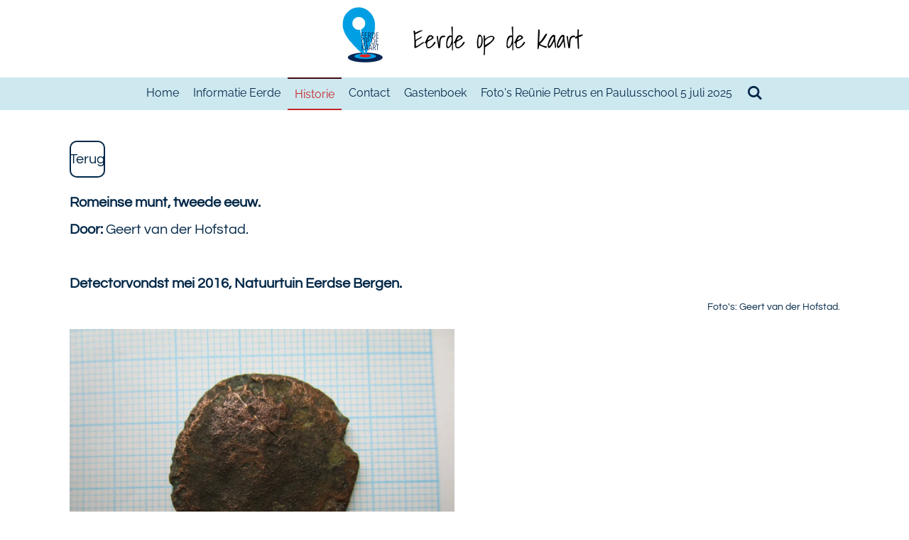

--- FILE ---
content_type: text/html; charset=UTF-8
request_url: https://www.eerdeopdekaart.nl/historie/725-1050-het-ontstaan-van-eerde/het-ontstaan-van-eerde-romeinse-munt
body_size: 9790
content:
<!DOCTYPE html>
<html lang="nl">
    <head>
        <meta http-equiv="Content-Type" content="text/html; charset=utf-8">
        <meta name="viewport" content="width=device-width, initial-scale=1.0, maximum-scale=5.0">
        <meta http-equiv="X-UA-Compatible" content="IE=edge">
        <link rel="canonical" href="https://www.eerdeopdekaart.nl/historie/725-1050-het-ontstaan-van-eerde/het-ontstaan-van-eerde-romeinse-munt">
        <link rel="sitemap" type="application/xml" href="https://www.eerdeopdekaart.nl/sitemap.xml">
        <meta property="og:title" content="Het ontstaan van Eerde-Romeinse munt / 725-1050 Het ontstaan van Eerde / Historie | Eerde op de kaart">
        <meta property="og:url" content="https://www.eerdeopdekaart.nl/historie/725-1050-het-ontstaan-van-eerde/het-ontstaan-van-eerde-romeinse-munt">
        <base href="https://www.eerdeopdekaart.nl/">
        <meta name="description" property="og:description" content="">
                <script nonce="e9bf0a76d4e5d359f52f28b0f59b4c4d">
            
            window.JOUWWEB = window.JOUWWEB || {};
            window.JOUWWEB.application = window.JOUWWEB.application || {};
            window.JOUWWEB.application = {"backends":[{"domain":"jouwweb.nl","freeDomain":"jouwweb.site"},{"domain":"webador.com","freeDomain":"webadorsite.com"},{"domain":"webador.de","freeDomain":"webadorsite.com"},{"domain":"webador.fr","freeDomain":"webadorsite.com"},{"domain":"webador.es","freeDomain":"webadorsite.com"},{"domain":"webador.it","freeDomain":"webadorsite.com"},{"domain":"jouwweb.be","freeDomain":"jouwweb.site"},{"domain":"webador.ie","freeDomain":"webadorsite.com"},{"domain":"webador.co.uk","freeDomain":"webadorsite.com"},{"domain":"webador.at","freeDomain":"webadorsite.com"},{"domain":"webador.be","freeDomain":"webadorsite.com"},{"domain":"webador.ch","freeDomain":"webadorsite.com"},{"domain":"webador.ch","freeDomain":"webadorsite.com"},{"domain":"webador.mx","freeDomain":"webadorsite.com"},{"domain":"webador.com","freeDomain":"webadorsite.com"},{"domain":"webador.dk","freeDomain":"webadorsite.com"},{"domain":"webador.se","freeDomain":"webadorsite.com"},{"domain":"webador.no","freeDomain":"webadorsite.com"},{"domain":"webador.fi","freeDomain":"webadorsite.com"},{"domain":"webador.ca","freeDomain":"webadorsite.com"},{"domain":"webador.ca","freeDomain":"webadorsite.com"},{"domain":"webador.pl","freeDomain":"webadorsite.com"},{"domain":"webador.com.au","freeDomain":"webadorsite.com"},{"domain":"webador.nz","freeDomain":"webadorsite.com"}],"editorLocale":"nl-NL","editorTimezone":"Europe\/Amsterdam","editorLanguage":"nl","analytics4TrackingId":"G-E6PZPGE4QM","analyticsDimensions":[],"backendDomain":"www.jouwweb.nl","backendShortDomain":"jouwweb.nl","backendKey":"jouwweb-nl","freeWebsiteDomain":"jouwweb.site","noSsl":false,"build":{"reference":"6b41f7b"},"linkHostnames":["www.jouwweb.nl","www.webador.com","www.webador.de","www.webador.fr","www.webador.es","www.webador.it","www.jouwweb.be","www.webador.ie","www.webador.co.uk","www.webador.at","www.webador.be","www.webador.ch","fr.webador.ch","www.webador.mx","es.webador.com","www.webador.dk","www.webador.se","www.webador.no","www.webador.fi","www.webador.ca","fr.webador.ca","www.webador.pl","www.webador.com.au","www.webador.nz"],"assetsUrl":"https:\/\/assets.jwwb.nl","loginUrl":"https:\/\/www.jouwweb.nl\/inloggen","publishUrl":"https:\/\/www.jouwweb.nl\/v2\/website\/1189017\/publish-proxy","adminUserOrIp":false,"pricing":{"plans":{"lite":{"amount":"700","currency":"EUR"},"pro":{"amount":"1200","currency":"EUR"},"business":{"amount":"2400","currency":"EUR"}},"yearlyDiscount":{"price":{"amount":"0","currency":"EUR"},"ratio":0,"percent":"0%","discountPrice":{"amount":"0","currency":"EUR"},"termPricePerMonth":{"amount":"0","currency":"EUR"},"termPricePerYear":{"amount":"0","currency":"EUR"}}},"hcUrl":{"add-product-variants":"https:\/\/help.jouwweb.nl\/hc\/nl\/articles\/28594307773201","basic-vs-advanced-shipping":"https:\/\/help.jouwweb.nl\/hc\/nl\/articles\/28594268794257","html-in-head":"https:\/\/help.jouwweb.nl\/hc\/nl\/articles\/28594336422545","link-domain-name":"https:\/\/help.jouwweb.nl\/hc\/nl\/articles\/28594325307409","optimize-for-mobile":"https:\/\/help.jouwweb.nl\/hc\/nl\/articles\/28594312927121","seo":"https:\/\/help.jouwweb.nl\/hc\/nl\/sections\/28507243966737","transfer-domain-name":"https:\/\/help.jouwweb.nl\/hc\/nl\/articles\/28594325232657","website-not-secure":"https:\/\/help.jouwweb.nl\/hc\/nl\/articles\/28594252935825"}};
            window.JOUWWEB.brand = {"type":"jouwweb","name":"JouwWeb","domain":"JouwWeb.nl","supportEmail":"support@jouwweb.nl"};
                    
                window.JOUWWEB = window.JOUWWEB || {};
                window.JOUWWEB.websiteRendering = {"locale":"nl-NL","timezone":"Europe\/Amsterdam","routes":{"api\/upload\/product-field":"\/_api\/upload\/product-field","checkout\/cart":"\/winkelwagen","payment":"\/bestelling-afronden\/:publicOrderId","payment\/forward":"\/bestelling-afronden\/:publicOrderId\/forward","public-order":"\/bestelling\/:publicOrderId","checkout\/authorize":"\/winkelwagen\/authorize\/:gateway","wishlist":"\/verlanglijst"}};
                                                    window.JOUWWEB.website = {"id":1189017,"locale":"nl-NL","enabled":true,"title":"Eerde op de kaart","hasTitle":true,"roleOfLoggedInUser":null,"ownerLocale":"nl-NL","plan":"pro","freeWebsiteDomain":"jouwweb.site","backendKey":"jouwweb-nl","currency":"EUR","defaultLocale":"nl-NL","url":"https:\/\/www.eerdeopdekaart.nl\/","homepageSegmentId":4724546,"category":"webshop","isOffline":false,"isPublished":true,"locales":["nl-NL"],"allowed":{"ads":false,"credits":true,"externalLinks":true,"slideshow":true,"customDefaultSlideshow":true,"hostedAlbums":true,"moderators":true,"mailboxQuota":1,"statisticsVisitors":true,"statisticsDetailed":true,"statisticsMonths":1,"favicon":true,"password":true,"freeDomains":0,"freeMailAccounts":1,"canUseLanguages":false,"fileUpload":true,"legacyFontSize":false,"webshop":true,"products":10,"imageText":false,"search":true,"audioUpload":true,"videoUpload":0,"allowDangerousForms":false,"allowHtmlCode":true,"mobileBar":true,"sidebar":true,"poll":false,"allowCustomForms":true,"allowBusinessListing":true,"allowCustomAnalytics":true,"allowAccountingLink":true,"digitalProducts":false,"sitemapElement":false},"mobileBar":{"enabled":false,"theme":"accent","email":{"active":true},"location":{"active":false},"phone":{"active":true},"whatsapp":{"active":false},"social":{"active":false,"network":"facebook"}},"webshop":{"enabled":true,"currency":"EUR","taxEnabled":false,"taxInclusive":true,"vatDisclaimerVisible":false,"orderNotice":"<p>Kiest u voor ophalen bij Brood- en banketbakkerij van Dam?Haalt u de bestelling op met de bevestiging die u per mail van ons ontvangt.<\/p>","orderConfirmation":"<p>Hartelijk bedankt voor je bestelling!  Wij sturen deze binnen 5 werkdagen naar u toe of bij gratis afhalen kunt u terecht bij Brood- en Banketbakkerij van Dam. <\/p>","freeShipping":false,"freeShippingAmount":"0.00","shippingDisclaimerVisible":false,"pickupAllowed":true,"couponAllowed":false,"detailsPageAvailable":true,"socialMediaVisible":false,"termsPage":null,"termsPageUrl":null,"extraTerms":null,"pricingVisible":true,"orderButtonVisible":true,"shippingAdvanced":true,"shippingAdvancedBackEnd":true,"soldOutVisible":true,"backInStockNotificationEnabled":false,"canAddProducts":true,"nextOrderNumber":15,"allowedServicePoints":[],"sendcloudConfigured":false,"sendcloudFallbackPublicKey":"a3d50033a59b4a598f1d7ce7e72aafdf","taxExemptionAllowed":false,"invoiceComment":null,"emptyCartVisible":false,"minimumOrderPrice":null,"productNumbersEnabled":false,"wishlistEnabled":false,"hideTaxOnCart":false},"isTreatedAsWebshop":true};                            window.JOUWWEB.cart = {"products":[],"coupon":null,"shippingCountryCode":null,"shippingChoice":null,"breakdown":[]};                            window.JOUWWEB.scripts = ["website-rendering\/webshop"];                        window.parent.JOUWWEB.colorPalette = window.JOUWWEB.colorPalette;
        </script>
                <title>Het ontstaan van Eerde-Romeinse munt / 725-1050 Het ontstaan van Eerde / Historie | Eerde op de kaart</title>
                                            <link href="https://primary.jwwb.nl/public/g/d/x/temp-zxuurdovbbhilssvkrxp/touch-icon-iphone.png?bust=1581155211" rel="apple-touch-icon" sizes="60x60">                                                <link href="https://primary.jwwb.nl/public/g/d/x/temp-zxuurdovbbhilssvkrxp/touch-icon-ipad.png?bust=1581155211" rel="apple-touch-icon" sizes="76x76">                                                <link href="https://primary.jwwb.nl/public/g/d/x/temp-zxuurdovbbhilssvkrxp/touch-icon-iphone-retina.png?bust=1581155211" rel="apple-touch-icon" sizes="120x120">                                                <link href="https://primary.jwwb.nl/public/g/d/x/temp-zxuurdovbbhilssvkrxp/touch-icon-ipad-retina.png?bust=1581155211" rel="apple-touch-icon" sizes="152x152">                                                <link href="https://primary.jwwb.nl/public/g/d/x/temp-zxuurdovbbhilssvkrxp/favicon.png?bust=1581155211" rel="shortcut icon">                                                <link href="https://primary.jwwb.nl/public/g/d/x/temp-zxuurdovbbhilssvkrxp/favicon.png?bust=1581155211" rel="icon">                                        <meta property="og:image" content="https&#x3A;&#x2F;&#x2F;primary.jwwb.nl&#x2F;public&#x2F;g&#x2F;d&#x2F;x&#x2F;temp-zxuurdovbbhilssvkrxp&#x2F;sviity&#x2F;04Foto01.jpg&#x3F;enable-io&#x3D;true&amp;enable&#x3D;upscale&amp;fit&#x3D;bounds&amp;width&#x3D;1200">
                    <meta property="og:image" content="https&#x3A;&#x2F;&#x2F;primary.jwwb.nl&#x2F;public&#x2F;g&#x2F;d&#x2F;x&#x2F;temp-zxuurdovbbhilssvkrxp&#x2F;exyd64&#x2F;04Foto02.jpg&#x3F;enable-io&#x3D;true&amp;enable&#x3D;upscale&amp;fit&#x3D;bounds&amp;width&#x3D;1200">
                    <meta property="og:image" content="https&#x3A;&#x2F;&#x2F;primary.jwwb.nl&#x2F;public&#x2F;g&#x2F;d&#x2F;x&#x2F;temp-zxuurdovbbhilssvkrxp&#x2F;crsr3z&#x2F;04Tekening01.jpg">
                    <meta property="og:image" content="https&#x3A;&#x2F;&#x2F;primary.jwwb.nl&#x2F;public&#x2F;g&#x2F;d&#x2F;x&#x2F;temp-zxuurdovbbhilssvkrxp&#x2F;g114ev&#x2F;04Tekening02.jpg">
                                    <meta name="twitter:card" content="summary_large_image">
                        <meta property="twitter:image" content="https&#x3A;&#x2F;&#x2F;primary.jwwb.nl&#x2F;public&#x2F;g&#x2F;d&#x2F;x&#x2F;temp-zxuurdovbbhilssvkrxp&#x2F;sviity&#x2F;04Foto01.jpg&#x3F;enable-io&#x3D;true&amp;enable&#x3D;upscale&amp;fit&#x3D;bounds&amp;width&#x3D;1200">
                                                    <script src="https://plausible.io/js/script.manual.js" nonce="e9bf0a76d4e5d359f52f28b0f59b4c4d" data-turbo-track="reload" defer data-domain="shard17.jouwweb.nl"></script>
<link rel="stylesheet" type="text/css" href="https://gfonts.jwwb.nl/css?display=fallback&amp;family=Questrial%3A400%2C700%2C400italic%2C700italic%7CShadows+Into+Light%3A400%2C700%2C400italic%2C700italic%7CRaleway%3A400%2C700%2C400italic%2C700italic" nonce="e9bf0a76d4e5d359f52f28b0f59b4c4d" data-turbo-track="dynamic">
<script src="https://assets.jwwb.nl/assets/build/website-rendering/nl-NL.js?bust=af8dcdef13a1895089e9" nonce="e9bf0a76d4e5d359f52f28b0f59b4c4d" data-turbo-track="reload" defer></script>
<script src="https://assets.jwwb.nl/assets/website-rendering/runtime.cee983c75391f900fb05.js?bust=4ce5de21b577bc4120dd" nonce="e9bf0a76d4e5d359f52f28b0f59b4c4d" data-turbo-track="reload" defer></script>
<script src="https://assets.jwwb.nl/assets/website-rendering/812.881ee67943804724d5af.js?bust=78ab7ad7d6392c42d317" nonce="e9bf0a76d4e5d359f52f28b0f59b4c4d" data-turbo-track="reload" defer></script>
<script src="https://assets.jwwb.nl/assets/website-rendering/main.6f3b76e6daa809beb5d3.js?bust=4fe49ad11687c7986bba" nonce="e9bf0a76d4e5d359f52f28b0f59b4c4d" data-turbo-track="reload" defer></script>
<link rel="preload" href="https://assets.jwwb.nl/assets/website-rendering/styles.b83234e565c3f5d36f30.css?bust=04d802c8a3278e841c1d" as="style">
<link rel="preload" href="https://assets.jwwb.nl/assets/website-rendering/fonts/icons-website-rendering/font/website-rendering.woff2?bust=bd2797014f9452dadc8e" as="font" crossorigin>
<link rel="preconnect" href="https://gfonts.jwwb.nl">
<link rel="stylesheet" type="text/css" href="https://assets.jwwb.nl/assets/website-rendering/styles.b83234e565c3f5d36f30.css?bust=04d802c8a3278e841c1d" nonce="e9bf0a76d4e5d359f52f28b0f59b4c4d" data-turbo-track="dynamic">
<link rel="preconnect" href="https://assets.jwwb.nl">
<link rel="stylesheet" type="text/css" href="https://primary.jwwb.nl/public/g/d/x/temp-zxuurdovbbhilssvkrxp/style.css?bust=1769097443" nonce="e9bf0a76d4e5d359f52f28b0f59b4c4d" data-turbo-track="dynamic">    </head>
    <body
        id="top"
        class="jw-is-no-slideshow jw-header-is-image-text jw-is-segment-page jw-is-frontend jw-is-no-sidebar jw-is-no-messagebar jw-is-no-touch-device jw-is-no-mobile"
                                    data-jouwweb-page="6750279"
                                                data-jouwweb-segment-id="6750279"
                                                data-jouwweb-segment-type="page"
                                                data-template-threshold="800"
                                                data-template-name="modern&#x7C;skyline"
                            itemscope
        itemtype="https://schema.org/WebPage"
    >
                                    <meta itemprop="url" content="https://www.eerdeopdekaart.nl/historie/725-1050-het-ontstaan-van-eerde/het-ontstaan-van-eerde-romeinse-munt">
        <a href="#main-content" class="jw-skip-link">
            Ga direct naar de hoofdinhoud        </a>
        <div class="jw-background"></div>
        <div class="jw-body">
            <div class="jw-mobile-menu jw-mobile-is-text js-mobile-menu">
            <button
            type="button"
            class="jw-mobile-menu__button jw-mobile-toggle"
            aria-label="Open / sluit menu"
        >
            <span class="jw-icon-burger"></span>
        </button>
        <div class="jw-mobile-header jw-mobile-header--image-text">
        <a            class="jw-mobile-header-content"
                            href="/"
                        >
                            <img class="jw-mobile-logo jw-mobile-logo--square" src="https://primary.jwwb.nl/public/g/d/x/temp-zxuurdovbbhilssvkrxp/a4jsr3/eerdeopdekaartpen.png?enable-io=true&amp;enable=upscale&amp;height=70" srcset="https://primary.jwwb.nl/public/g/d/x/temp-zxuurdovbbhilssvkrxp/a4jsr3/eerdeopdekaartpen.png?enable-io=true&amp;enable=upscale&amp;height=70 1x, https://primary.jwwb.nl/public/g/d/x/temp-zxuurdovbbhilssvkrxp/a4jsr3/eerdeopdekaartpen.png?enable-io=true&amp;enable=upscale&amp;height=140&amp;quality=70 2x" alt="Eerde op de kaart" title="Eerde op de kaart">                                        <div class="jw-mobile-text">
                    Eerde op de kaart                </div>
                    </a>
    </div>

        <a
        href="/winkelwagen"
        class="jw-mobile-menu__button jw-mobile-header-cart jw-mobile-header-cart--hidden jw-mobile-menu__button--dummy"
        aria-label="Bekijk winkelwagen"
    >
        <span class="jw-icon-badge-wrapper">
            <span class="website-rendering-icon-basket" aria-hidden="true"></span>
            <span class="jw-icon-badge hidden" aria-hidden="true"></span>
        </span>
    </a>
    
    </div>
    <div class="jw-mobile-menu-search jw-mobile-menu-search--hidden">
        <form
            action="/zoeken"
            method="get"
            class="jw-mobile-menu-search__box"
        >
            <input
                type="text"
                name="q"
                value=""
                placeholder="Zoeken..."
                class="jw-mobile-menu-search__input"
                aria-label="Zoeken"
            >
            <button type="submit" class="jw-btn jw-btn--style-flat jw-mobile-menu-search__button" aria-label="Zoeken">
                <span class="website-rendering-icon-search" aria-hidden="true"></span>
            </button>
            <button type="button" class="jw-btn jw-btn--style-flat jw-mobile-menu-search__button js-cancel-search" aria-label="Zoekopdracht annuleren">
                <span class="website-rendering-icon-cancel" aria-hidden="true"></span>
            </button>
        </form>
    </div>
            <header class="header-wrap js-topbar-content-container">
    <div class="header-wrap__inner">
        <div class="jw-header-logo">
            <div
    id="jw-header-image-container"
    class="jw-header jw-header-image jw-header-image-toggle"
    style="flex-basis: 100px; max-width: 100px; flex-shrink: 1;"
>
            <a href="/">
        <img id="jw-header-image" data-image-id="23180598" srcset="https://primary.jwwb.nl/public/g/d/x/temp-zxuurdovbbhilssvkrxp/a4jsr3/eerdeopdekaartpen.png?enable-io=true&amp;width=100 100w, https://primary.jwwb.nl/public/g/d/x/temp-zxuurdovbbhilssvkrxp/a4jsr3/eerdeopdekaartpen.png?enable-io=true&amp;width=200 200w" class="jw-header-image" title="Eerde op de kaart" style="max-height: 100px;" sizes="100px" width="100" height="100" intrinsicsize="100.00 x 100.00" alt="Eerde op de kaart">                </a>
    </div>
        <div
    class="jw-header jw-header-title-container jw-header-text jw-header-text-toggle"
    data-stylable="false"
>
    <a        id="jw-header-title"
        class="jw-header-title"
                    href="/"
            >
        Eerde op de kaart    </a>
</div>
</div>
    </div>
</header>
<script nonce="e9bf0a76d4e5d359f52f28b0f59b4c4d">
    JOUWWEB.templateConfig = {
        header: {
            selector: '.header-wrap',
            mobileSelector: '.jw-mobile-menu',
            updatePusher: function (headerHeight) {
                var $sliderStyle = $('#sliderStyle');

                if ($sliderStyle.length === 0) {
                    $sliderStyle = $('<style />')
                        .attr('id', 'sliderStyle')
                        .appendTo(document.body);
                }

                $sliderStyle.html('.jw-slideshow-slide-content { padding-top: ' + headerHeight + 'px; padding-bottom: ' + (headerHeight * (2/3)) + 'px; } .bx-controls-direction { margin-top: ' + (headerHeight * (1/6)) + 'px; }');

                // make sure slider also gets correct height (because of the added padding)
                $('.jw-slideshow-slide[aria-hidden=false]').each(function (index) {
                    var $this = $(this);
                    headerHeight = $this.outerHeight() > headerHeight ? $this.outerHeight() : headerHeight;
                    $this.closest('.bx-viewport').css({
                        height: headerHeight + 'px',
                    });
                });

                // If a page has a message-bar, offset the mobile nav.
                const $messageBar = $('.message-bar');
                if ($messageBar.length > 0) {
                    // Only apply to .js-mobile-menu if there is a slideshow
                    $(`.jw-is-slideshow .js-mobile-menu, .jw-menu-clone`).css('top', $messageBar.outerHeight());
                }
            },
        },
        mainContentOffset: function () {
            return $('.main-content').offset().top - ($('body').hasClass('jw-menu-is-mobile') ? 0 : 60);
        },
    };
</script>
<nav class="jw-menu-copy">
    <ul
    id="jw-menu"
    class="jw-menu jw-menu-horizontal"
            >
            <li
    class="jw-menu-item"
>
        <a        class="jw-menu-link"
        href="/"                                            data-page-link-id="4724546"
                            >
                <span class="">
            Home        </span>
            </a>
                </li>
            <li
    class="jw-menu-item"
>
        <a        class="jw-menu-link"
        href="/informatie-eerde"                                            data-page-link-id="4734602"
                            >
                <span class="">
            Informatie Eerde        </span>
            </a>
                </li>
            <li
    class="jw-menu-item jw-menu-is-active"
>
        <a        class="jw-menu-link js-active-menu-item"
        href="/historie"                                            data-page-link-id="4726288"
                            >
                <span class="">
            Historie        </span>
            </a>
                </li>
            <li
    class="jw-menu-item"
>
        <a        class="jw-menu-link"
        href="/contact"                                            data-page-link-id="4731498"
                            >
                <span class="">
            Contact        </span>
            </a>
                </li>
            <li
    class="jw-menu-item"
>
        <a        class="jw-menu-link"
        href="/gastenboek"                                            data-page-link-id="6524709"
                            >
                <span class="">
            Gastenboek        </span>
            </a>
                </li>
            <li
    class="jw-menu-item"
>
        <a        class="jw-menu-link"
        href="/foto-s-reuenie-petrus-en-paulusschool-5-juli-2025"                                            data-page-link-id="29274287"
                            >
                <span class="">
            Foto&#039;s Reünie Petrus en Paulusschool 5 juli 2025        </span>
            </a>
                </li>
            <li
    class="jw-menu-item jw-menu-search-item"
>
        <button        class="jw-menu-link jw-menu-link--icon jw-text-button"
                                                                    title="Zoeken"
            >
                                <span class="website-rendering-icon-search"></span>
                            <span class="hidden-desktop-horizontal-menu">
            Zoeken        </span>
            </button>
                
            <div class="jw-popover-container jw-popover-container--inline is-hidden">
                <div class="jw-popover-backdrop"></div>
                <div class="jw-popover">
                    <div class="jw-popover__arrow"></div>
                    <div class="jw-popover__content jw-section-white">
                        <form  class="jw-search" action="/zoeken" method="get">
                            
                            <input class="jw-search__input" type="text" name="q" value="" placeholder="Zoeken..." aria-label="Zoeken" >
                            <button class="jw-search__submit" type="submit" aria-label="Zoeken">
                                <span class="website-rendering-icon-search" aria-hidden="true"></span>
                            </button>
                        </form>
                    </div>
                </div>
            </div>
                        </li>
            <li
    class="jw-menu-item js-menu-cart-item jw-menu-cart-item--hidden"
>
        <a        class="jw-menu-link jw-menu-link--icon"
        href="/winkelwagen"                                                            title="Winkelwagen"
            >
                                    <span class="jw-icon-badge-wrapper">
                        <span class="website-rendering-icon-basket"></span>
                                            <span class="jw-icon-badge hidden">
                    0                </span>
                            <span class="hidden-desktop-horizontal-menu">
            Winkelwagen        </span>
            </a>
                </li>
    
    </ul>

    <script nonce="e9bf0a76d4e5d359f52f28b0f59b4c4d" id="jw-mobile-menu-template" type="text/template">
        <ul id="jw-menu" class="jw-menu jw-menu-horizontal">
                            <li
    class="jw-menu-item jw-menu-search-item"
>
                
                 <li class="jw-menu-item jw-mobile-menu-search-item">
                    <form class="jw-search" action="/zoeken" method="get">
                        <input class="jw-search__input" type="text" name="q" value="" placeholder="Zoeken..." aria-label="Zoeken">
                        <button class="jw-search__submit" type="submit" aria-label="Zoeken">
                            <span class="website-rendering-icon-search" aria-hidden="true"></span>
                        </button>
                    </form>
                </li>
                        </li>
                            <li
    class="jw-menu-item"
>
        <a        class="jw-menu-link"
        href="/"                                            data-page-link-id="4724546"
                            >
                <span class="">
            Home        </span>
            </a>
                </li>
                            <li
    class="jw-menu-item"
>
        <a        class="jw-menu-link"
        href="/informatie-eerde"                                            data-page-link-id="4734602"
                            >
                <span class="">
            Informatie Eerde        </span>
            </a>
                </li>
                            <li
    class="jw-menu-item jw-menu-is-active"
>
        <a        class="jw-menu-link js-active-menu-item"
        href="/historie"                                            data-page-link-id="4726288"
                            >
                <span class="">
            Historie        </span>
            </a>
                </li>
                            <li
    class="jw-menu-item"
>
        <a        class="jw-menu-link"
        href="/contact"                                            data-page-link-id="4731498"
                            >
                <span class="">
            Contact        </span>
            </a>
                </li>
                            <li
    class="jw-menu-item"
>
        <a        class="jw-menu-link"
        href="/gastenboek"                                            data-page-link-id="6524709"
                            >
                <span class="">
            Gastenboek        </span>
            </a>
                </li>
                            <li
    class="jw-menu-item"
>
        <a        class="jw-menu-link"
        href="/foto-s-reuenie-petrus-en-paulusschool-5-juli-2025"                                            data-page-link-id="29274287"
                            >
                <span class="">
            Foto&#039;s Reünie Petrus en Paulusschool 5 juli 2025        </span>
            </a>
                </li>
            
                    </ul>
    </script>
</nav>
<div class="main-content">
    
<main id="main-content" class="block-content">
    <div data-section-name="content" class="jw-section jw-section-content jw-responsive">
        <div
    id="jw-element-104107310"
    data-jw-element-id="104107310"
        class="jw-tree-node jw-element jw-strip-root jw-tree-container jw-responsive jw-node-is-first-child jw-node-is-last-child"
>
    <div
    id="jw-element-344481042"
    data-jw-element-id="344481042"
        class="jw-tree-node jw-element jw-strip jw-tree-container jw-responsive jw-strip--default jw-strip--style-color jw-strip--color-default jw-strip--padding-both jw-node-is-first-child jw-strip--primary jw-node-is-last-child"
>
    <div class="jw-strip__content-container"><div class="jw-strip__content jw-responsive">
                    <div
    id="jw-element-104107311"
    data-jw-element-id="104107311"
        class="jw-tree-node jw-element jw-button jw-node-is-first-child"
>
    <div class="jw-btn-container&#x20;jw-btn-is-left">
            <a
                            href="&#x2F;historie&#x2F;725-1050-het-ontstaan-van-eerde"
                                    title="725-1050&#x20;Het&#x20;ontstaan&#x20;van&#x20;Eerde"            class="jw-element-content&#x20;jw-btn&#x20;jw-btn--size-medium&#x20;jw-btn--style-border&#x20;jw-btn--roundness-rounded&#x20;jw-btn--icon-position-start"
            style=""
        >
                        <span class="jw-btn-caption">
                Terug            </span>
        </a>
    </div>
</div><div
    id="jw-element-104107312"
    data-jw-element-id="104107312"
        class="jw-tree-node jw-element jw-image-text"
>
    <div class="jw-element-imagetext-text">
            <p><strong>Romeinse munt, tweede eeuw.</strong></p>
<p><strong>Door:</strong> Geert van der Hofstad.</p>
<p>&nbsp;</p>
<p><strong>Detectorvondst mei 2016, Natuurtuin Eerdse Bergen.</strong></p>    </div>
</div><div
    id="jw-element-104107967"
    data-jw-element-id="104107967"
        class="jw-tree-node jw-element jw-image-text"
>
    <div class="jw-element-imagetext-text">
            <p class="jw-text-small" style="text-align: right;">Foto's: Geert van der Hofstad.</p>    </div>
</div><div
    id="jw-element-104107852"
    data-jw-element-id="104107852"
        class="jw-tree-node jw-element jw-columns jw-tree-container jw-responsive jw-tree-horizontal jw-columns--mode-flex"
>
    <div
    id="jw-element-104107853"
    data-jw-element-id="104107853"
            style="width: 50%"
        class="jw-tree-node jw-element jw-column jw-tree-container jw-responsive jw-node-is-first-child"
>
    <div
    id="jw-element-104107855"
    data-jw-element-id="104107855"
        class="jw-tree-node jw-element jw-image jw-node-is-first-child jw-node-is-last-child"
>
    <div
    class="jw-intent jw-element-image jw-element-content jw-element-image-is-left jw-element-image--full-width-to-640"
            style="width: 1920px;"
    >
            
        
                <picture
            class="jw-element-image__image-wrapper jw-image-is-square jw-intrinsic"
            style="padding-top: 74.9687%;"
        >
                                            <img class="jw-element-image__image jw-intrinsic__item" style="--jw-element-image--pan-x: 0.5; --jw-element-image--pan-y: 0.5;" alt="" src="https://primary.jwwb.nl/public/g/d/x/temp-zxuurdovbbhilssvkrxp/04Foto01.jpg" srcset="https://primary.jwwb.nl/public/g/d/x/temp-zxuurdovbbhilssvkrxp/sviity/04Foto01.jpg?enable-io=true&amp;width=96 96w, https://primary.jwwb.nl/public/g/d/x/temp-zxuurdovbbhilssvkrxp/sviity/04Foto01.jpg?enable-io=true&amp;width=147 147w, https://primary.jwwb.nl/public/g/d/x/temp-zxuurdovbbhilssvkrxp/sviity/04Foto01.jpg?enable-io=true&amp;width=226 226w, https://primary.jwwb.nl/public/g/d/x/temp-zxuurdovbbhilssvkrxp/sviity/04Foto01.jpg?enable-io=true&amp;width=347 347w, https://primary.jwwb.nl/public/g/d/x/temp-zxuurdovbbhilssvkrxp/sviity/04Foto01.jpg?enable-io=true&amp;width=532 532w, https://primary.jwwb.nl/public/g/d/x/temp-zxuurdovbbhilssvkrxp/sviity/04Foto01.jpg?enable-io=true&amp;width=816 816w, https://primary.jwwb.nl/public/g/d/x/temp-zxuurdovbbhilssvkrxp/sviity/04Foto01.jpg?enable-io=true&amp;width=1252 1252w, https://primary.jwwb.nl/public/g/d/x/temp-zxuurdovbbhilssvkrxp/sviity/04Foto01.jpg?enable-io=true&amp;width=1920 1920w" sizes="auto, min(100vw, 1200px), 100vw" loading="lazy" width="799" height="599">                    </picture>

            </div>
</div></div><div
    id="jw-element-104107854"
    data-jw-element-id="104107854"
            style="width: 50%"
        class="jw-tree-node jw-element jw-column jw-tree-container jw-responsive jw-node-is-last-child"
>
    <div
    id="jw-element-104107719"
    data-jw-element-id="104107719"
        class="jw-tree-node jw-element jw-image jw-node-is-first-child jw-node-is-last-child"
>
    <div
    class="jw-intent jw-element-image jw-element-content jw-element-image-is-left jw-element-image--full-width-to-640"
            style="width: 1920px;"
    >
            
        
                <picture
            class="jw-element-image__image-wrapper jw-image-is-square jw-intrinsic"
            style="padding-top: 74.9687%;"
        >
                                            <img class="jw-element-image__image jw-intrinsic__item" style="--jw-element-image--pan-x: 0.5; --jw-element-image--pan-y: 0.5;" alt="" src="https://primary.jwwb.nl/public/g/d/x/temp-zxuurdovbbhilssvkrxp/04Foto02.jpg" srcset="https://primary.jwwb.nl/public/g/d/x/temp-zxuurdovbbhilssvkrxp/exyd64/04Foto02.jpg?enable-io=true&amp;width=96 96w, https://primary.jwwb.nl/public/g/d/x/temp-zxuurdovbbhilssvkrxp/exyd64/04Foto02.jpg?enable-io=true&amp;width=147 147w, https://primary.jwwb.nl/public/g/d/x/temp-zxuurdovbbhilssvkrxp/exyd64/04Foto02.jpg?enable-io=true&amp;width=226 226w, https://primary.jwwb.nl/public/g/d/x/temp-zxuurdovbbhilssvkrxp/exyd64/04Foto02.jpg?enable-io=true&amp;width=347 347w, https://primary.jwwb.nl/public/g/d/x/temp-zxuurdovbbhilssvkrxp/exyd64/04Foto02.jpg?enable-io=true&amp;width=532 532w, https://primary.jwwb.nl/public/g/d/x/temp-zxuurdovbbhilssvkrxp/exyd64/04Foto02.jpg?enable-io=true&amp;width=816 816w, https://primary.jwwb.nl/public/g/d/x/temp-zxuurdovbbhilssvkrxp/exyd64/04Foto02.jpg?enable-io=true&amp;width=1252 1252w, https://primary.jwwb.nl/public/g/d/x/temp-zxuurdovbbhilssvkrxp/exyd64/04Foto02.jpg?enable-io=true&amp;width=1920 1920w" sizes="auto, min(100vw, 1200px), 100vw" loading="lazy" width="799" height="599">                    </picture>

            </div>
</div></div></div><div
    id="jw-element-104107675"
    data-jw-element-id="104107675"
        class="jw-tree-node jw-element jw-image-text"
>
    <div class="jw-element-imagetext-text">
            <p>Sterk gecorrodeerd koperen plaatje. Aan de hand van de vorm (afmeting en dikte) is duidelijk dat het hier om een Romeinse munt gaat. Door de sterke corrosie is niet meer te achterhalen om welke periode het gaat, welke keizer en wat de denominatie was.</p>
<p><strong>Afmeting:</strong> 29 mm doorsnede.</p>
<p><strong>Gewicht:</strong> 13,96 gram.</p>
<p><strong>Vondstlocatie:</strong> Natuurtuin Eerdse Bergen (51,600623; 5,496548)</p>
<p><strong>Omschrijving:</strong> Koperen as, dupondius of sestertius mogelijk 2<sup>e</sup> eeuw.</p>    </div>
</div><div
    id="jw-element-104107570"
    data-jw-element-id="104107570"
        class="jw-tree-node jw-element jw-image-text"
>
    <div class="jw-element-imagetext-text">
            <p class="jw-text-small" style="text-align: right;">Afbeeldingen: Geert van der Hofstad.</p>    </div>
</div><div
    id="jw-element-104108349"
    data-jw-element-id="104108349"
        class="jw-tree-node jw-element jw-columns jw-tree-container jw-responsive jw-tree-horizontal jw-columns--mode-flex jw-node-is-last-child"
>
    <div
    id="jw-element-104108350"
    data-jw-element-id="104108350"
            style="width: 50%"
        class="jw-tree-node jw-element jw-column jw-tree-container jw-responsive jw-node-is-first-child"
>
    <div
    id="jw-element-104108352"
    data-jw-element-id="104108352"
        class="jw-tree-node jw-element jw-image jw-node-is-first-child jw-node-is-last-child"
>
    <div
    class="jw-intent jw-element-image jw-element-content jw-element-image-is-left jw-element-image--full-width-to-640"
            style="width: 1055px;"
    >
            
        
                <picture
            class="jw-element-image__image-wrapper jw-image-is-square jw-intrinsic"
            style="padding-top: 106.5%;"
        >
                                            <img class="jw-element-image__image jw-intrinsic__item" style="--jw-element-image--pan-x: 0.5; --jw-element-image--pan-y: 0.5;" alt="" src="https://primary.jwwb.nl/public/g/d/x/temp-zxuurdovbbhilssvkrxp/04Tekening01.jpg" srcset="https://primary.jwwb.nl/public/g/d/x/temp-zxuurdovbbhilssvkrxp/crsr3z/04Tekening01.jpg?enable-io=true&amp;width=96 96w, https://primary.jwwb.nl/public/g/d/x/temp-zxuurdovbbhilssvkrxp/crsr3z/04Tekening01.jpg?enable-io=true&amp;width=147 147w, https://primary.jwwb.nl/public/g/d/x/temp-zxuurdovbbhilssvkrxp/crsr3z/04Tekening01.jpg?enable-io=true&amp;width=226 226w, https://primary.jwwb.nl/public/g/d/x/temp-zxuurdovbbhilssvkrxp/crsr3z/04Tekening01.jpg?enable-io=true&amp;width=347 347w, https://primary.jwwb.nl/public/g/d/x/temp-zxuurdovbbhilssvkrxp/crsr3z/04Tekening01.jpg?enable-io=true&amp;width=532 532w, https://primary.jwwb.nl/public/g/d/x/temp-zxuurdovbbhilssvkrxp/crsr3z/04Tekening01.jpg?enable-io=true&amp;width=816 816w, https://primary.jwwb.nl/public/g/d/x/temp-zxuurdovbbhilssvkrxp/crsr3z/04Tekening01.jpg?enable-io=true&amp;width=1252 1252w, https://primary.jwwb.nl/public/g/d/x/temp-zxuurdovbbhilssvkrxp/crsr3z/04Tekening01.jpg?enable-io=true&amp;width=1920 1920w" sizes="auto, min(100vw, 1200px), 100vw" loading="lazy" width="800" height="852">                    </picture>

            </div>
</div></div><div
    id="jw-element-104108351"
    data-jw-element-id="104108351"
            style="width: 50%"
        class="jw-tree-node jw-element jw-column jw-tree-container jw-responsive jw-node-is-last-child"
>
    <div
    id="jw-element-104108203"
    data-jw-element-id="104108203"
        class="jw-tree-node jw-element jw-image jw-node-is-first-child jw-node-is-last-child"
>
    <div
    class="jw-intent jw-element-image jw-element-content jw-element-image-is-left jw-element-image--full-width-to-640"
            style="width: 1055px;"
    >
            
        
                <picture
            class="jw-element-image__image-wrapper jw-image-is-square jw-intrinsic"
            style="padding-top: 106.5%;"
        >
                                            <img class="jw-element-image__image jw-intrinsic__item" style="--jw-element-image--pan-x: 0.5; --jw-element-image--pan-y: 0.5;" alt="" src="https://primary.jwwb.nl/public/g/d/x/temp-zxuurdovbbhilssvkrxp/04Tekening02.jpg" srcset="https://primary.jwwb.nl/public/g/d/x/temp-zxuurdovbbhilssvkrxp/g114ev/04Tekening02.jpg?enable-io=true&amp;width=96 96w, https://primary.jwwb.nl/public/g/d/x/temp-zxuurdovbbhilssvkrxp/g114ev/04Tekening02.jpg?enable-io=true&amp;width=147 147w, https://primary.jwwb.nl/public/g/d/x/temp-zxuurdovbbhilssvkrxp/g114ev/04Tekening02.jpg?enable-io=true&amp;width=226 226w, https://primary.jwwb.nl/public/g/d/x/temp-zxuurdovbbhilssvkrxp/g114ev/04Tekening02.jpg?enable-io=true&amp;width=347 347w, https://primary.jwwb.nl/public/g/d/x/temp-zxuurdovbbhilssvkrxp/g114ev/04Tekening02.jpg?enable-io=true&amp;width=532 532w, https://primary.jwwb.nl/public/g/d/x/temp-zxuurdovbbhilssvkrxp/g114ev/04Tekening02.jpg?enable-io=true&amp;width=816 816w, https://primary.jwwb.nl/public/g/d/x/temp-zxuurdovbbhilssvkrxp/g114ev/04Tekening02.jpg?enable-io=true&amp;width=1252 1252w, https://primary.jwwb.nl/public/g/d/x/temp-zxuurdovbbhilssvkrxp/g114ev/04Tekening02.jpg?enable-io=true&amp;width=1920 1920w" sizes="auto, min(100vw, 1200px), 100vw" loading="lazy" width="800" height="852">                    </picture>

            </div>
</div></div></div></div></div></div></div>            </div>
</main>
    </div>
<footer class="block-footer">
    <div
        data-section-name="footer"
        class="jw-section jw-section-footer jw-responsive"
    >
                <div class="jw-strip jw-strip--default jw-strip--style-color jw-strip--primary jw-strip--color-default jw-strip--padding-both"><div class="jw-strip__content-container"><div class="jw-strip__content jw-responsive">            <div
    id="jw-element-213272119"
    data-jw-element-id="213272119"
        class="jw-tree-node jw-element jw-simple-root jw-tree-container jw-tree-container--empty jw-responsive jw-node-is-first-child jw-node-is-last-child"
>
    </div>                            <div class="jw-credits clear">
                    <div class="jw-credits-owner">
                        <div id="jw-footer-text">
                            <div class="jw-footer-text-content">
                                &copy; 2019 - 2025 &nbsp;<a data-jwlink-type="extern" data-jwlink-identifier="http://www.tellestory.nl" data-jwlink-title="www.tellestory.nl" target="_blank" href="http://www.tellestory.nl" rel="noopener">Eerde op de kaart</a>                            </div>
                        </div>
                    </div>
                    <div class="jw-credits-right">
                                                                    </div>
                </div>
                    </div></div></div>    </div>
</footer>
            
<div class="jw-bottom-bar__container">
    </div>
<div class="jw-bottom-bar__spacer">
    </div>

            <div id="jw-variable-loaded" style="display: none;"></div>
            <div id="jw-variable-values" style="display: none;">
                                    <span data-jw-variable-key="background-color" class="jw-variable-value-background-color"></span>
                                    <span data-jw-variable-key="background" class="jw-variable-value-background"></span>
                                    <span data-jw-variable-key="font-family" class="jw-variable-value-font-family"></span>
                                    <span data-jw-variable-key="paragraph-color" class="jw-variable-value-paragraph-color"></span>
                                    <span data-jw-variable-key="paragraph-link-color" class="jw-variable-value-paragraph-link-color"></span>
                                    <span data-jw-variable-key="paragraph-font-size" class="jw-variable-value-paragraph-font-size"></span>
                                    <span data-jw-variable-key="heading-color" class="jw-variable-value-heading-color"></span>
                                    <span data-jw-variable-key="heading-link-color" class="jw-variable-value-heading-link-color"></span>
                                    <span data-jw-variable-key="heading-font-size" class="jw-variable-value-heading-font-size"></span>
                                    <span data-jw-variable-key="heading-font-family" class="jw-variable-value-heading-font-family"></span>
                                    <span data-jw-variable-key="menu-text-color" class="jw-variable-value-menu-text-color"></span>
                                    <span data-jw-variable-key="menu-text-link-color" class="jw-variable-value-menu-text-link-color"></span>
                                    <span data-jw-variable-key="menu-text-font-size" class="jw-variable-value-menu-text-font-size"></span>
                                    <span data-jw-variable-key="menu-font-family" class="jw-variable-value-menu-font-family"></span>
                                    <span data-jw-variable-key="menu-capitalize" class="jw-variable-value-menu-capitalize"></span>
                                    <span data-jw-variable-key="website-size" class="jw-variable-value-website-size"></span>
                                    <span data-jw-variable-key="footer-text-color" class="jw-variable-value-footer-text-color"></span>
                                    <span data-jw-variable-key="footer-text-link-color" class="jw-variable-value-footer-text-link-color"></span>
                                    <span data-jw-variable-key="footer-text-font-size" class="jw-variable-value-footer-text-font-size"></span>
                                    <span data-jw-variable-key="content-color" class="jw-variable-value-content-color"></span>
                                    <span data-jw-variable-key="accent-color" class="jw-variable-value-accent-color"></span>
                                    <span data-jw-variable-key="footer-color" class="jw-variable-value-footer-color"></span>
                                    <span data-jw-variable-key="menu-color" class="jw-variable-value-menu-color"></span>
                            </div>
        </div>
                            <script nonce="e9bf0a76d4e5d359f52f28b0f59b4c4d" type="application/ld+json">[{"@context":"https:\/\/schema.org","@type":"Organization","url":"https:\/\/www.eerdeopdekaart.nl\/","name":"Eerde op de kaart","logo":{"@type":"ImageObject","url":"https:\/\/primary.jwwb.nl\/public\/g\/d\/x\/temp-zxuurdovbbhilssvkrxp\/a4jsr3\/eerdeopdekaartpen.png?enable-io=true&enable=upscale&height=60","width":60,"height":60}}]</script>
                <script nonce="e9bf0a76d4e5d359f52f28b0f59b4c4d">window.JOUWWEB = window.JOUWWEB || {}; window.JOUWWEB.experiment = {"enrollments":{},"defaults":{"only-annual-discount-restart":"3months-50pct","ai-homepage-structures":"on","checkout-shopping-cart-design":"on","ai-page-wizard-ui":"on","payment-cycle-dropdown":"on","trustpilot-checkout":"widget","improved-homepage-structures":"on"}};</script>        <script nonce="e9bf0a76d4e5d359f52f28b0f59b4c4d">window.plausible = window.plausible || function() { (window.plausible.q = window.plausible.q || []).push(arguments) };plausible('pageview', { props: {website: 1189017 }});</script>                                </body>
</html>
